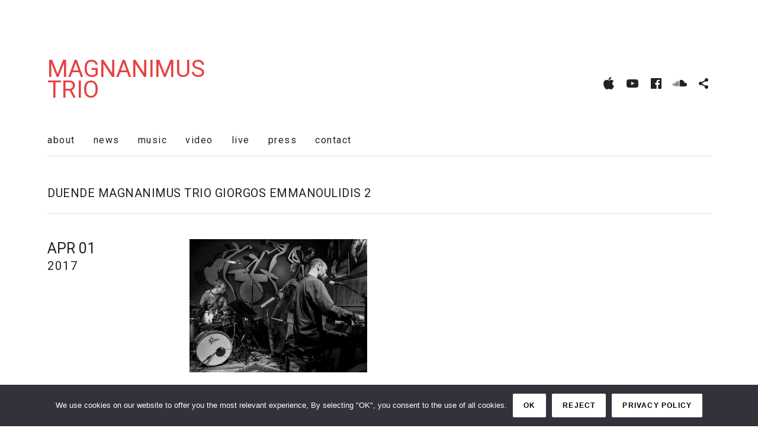

--- FILE ---
content_type: text/html; charset=UTF-8
request_url: https://magnanimustrio.com/photos-from-duende-jazz-bar-thessaloniki/duende-magnanimus-trio-giorgos-emmanoulidis-2/
body_size: 10923
content:
<!DOCTYPE html>
<html class="no-js" lang="en-US">
<head>
	
	<link rel="icon" type="image/x-icon" href="https://magnanimustrio.com/wp-content/themes/magnanimustrio/favicon.ico">
	<meta charset="UTF-8">
	<meta name="viewport" content="width=device-width, initial-scale=1">
	<link rel="profile" href="https://gmpg.org/xfn/11">
	<link rel="pingback" href="https://magnanimustrio.com/xmlrpc.php">
	<script>(function(html){html.className = html.className.replace(/\bno-js\b/,'js')})(document.documentElement);</script>
<meta name='robots' content='index, follow, max-image-preview:large, max-snippet:-1, max-video-preview:-1' />

	<!-- This site is optimized with the Yoast SEO plugin v19.14 - https://yoast.com/wordpress/plugins/seo/ -->
	<title>Duende Magnanimus Trio Giorgos Emmanoulidis 2 - Magnanimus Trio</title>
	<link rel="canonical" href="https://magnanimustrio.com/photos-from-duende-jazz-bar-thessaloniki/duende-magnanimus-trio-giorgos-emmanoulidis-2/" />
	<meta property="og:locale" content="en_US" />
	<meta property="og:type" content="article" />
	<meta property="og:title" content="Duende Magnanimus Trio Giorgos Emmanoulidis 2 - Magnanimus Trio" />
	<meta property="og:url" content="https://magnanimustrio.com/photos-from-duende-jazz-bar-thessaloniki/duende-magnanimus-trio-giorgos-emmanoulidis-2/" />
	<meta property="og:site_name" content="Magnanimus Trio" />
	<meta property="og:image" content="https://magnanimustrio.com/photos-from-duende-jazz-bar-thessaloniki/duende-magnanimus-trio-giorgos-emmanoulidis-2" />
	<meta property="og:image:width" content="960" />
	<meta property="og:image:height" content="720" />
	<meta property="og:image:type" content="image/jpeg" />
	<meta name="twitter:card" content="summary_large_image" />
	<script type="application/ld+json" class="yoast-schema-graph">{"@context":"https://schema.org","@graph":[{"@type":"WebPage","@id":"https://magnanimustrio.com/photos-from-duende-jazz-bar-thessaloniki/duende-magnanimus-trio-giorgos-emmanoulidis-2/","url":"https://magnanimustrio.com/photos-from-duende-jazz-bar-thessaloniki/duende-magnanimus-trio-giorgos-emmanoulidis-2/","name":"Duende Magnanimus Trio Giorgos Emmanoulidis 2 - Magnanimus Trio","isPartOf":{"@id":"https://magnanimustrio.com/#website"},"primaryImageOfPage":{"@id":"https://magnanimustrio.com/photos-from-duende-jazz-bar-thessaloniki/duende-magnanimus-trio-giorgos-emmanoulidis-2/#primaryimage"},"image":{"@id":"https://magnanimustrio.com/photos-from-duende-jazz-bar-thessaloniki/duende-magnanimus-trio-giorgos-emmanoulidis-2/#primaryimage"},"thumbnailUrl":"https://magnanimustrio.com/wp-content/uploads/2017/04/Duende-Magnanimus-Trio-Giorgos-Emmanoulidis-2.jpg","datePublished":"2017-03-31T22:46:47+00:00","dateModified":"2017-03-31T22:46:47+00:00","breadcrumb":{"@id":"https://magnanimustrio.com/photos-from-duende-jazz-bar-thessaloniki/duende-magnanimus-trio-giorgos-emmanoulidis-2/#breadcrumb"},"inLanguage":"en-US","potentialAction":[{"@type":"ReadAction","target":["https://magnanimustrio.com/photos-from-duende-jazz-bar-thessaloniki/duende-magnanimus-trio-giorgos-emmanoulidis-2/"]}]},{"@type":"ImageObject","inLanguage":"en-US","@id":"https://magnanimustrio.com/photos-from-duende-jazz-bar-thessaloniki/duende-magnanimus-trio-giorgos-emmanoulidis-2/#primaryimage","url":"https://magnanimustrio.com/wp-content/uploads/2017/04/Duende-Magnanimus-Trio-Giorgos-Emmanoulidis-2.jpg","contentUrl":"https://magnanimustrio.com/wp-content/uploads/2017/04/Duende-Magnanimus-Trio-Giorgos-Emmanoulidis-2.jpg","width":960,"height":720},{"@type":"BreadcrumbList","@id":"https://magnanimustrio.com/photos-from-duende-jazz-bar-thessaloniki/duende-magnanimus-trio-giorgos-emmanoulidis-2/#breadcrumb","itemListElement":[{"@type":"ListItem","position":1,"name":"Home","item":"https://magnanimustrio.com/"},{"@type":"ListItem","position":2,"name":"Photos from Duende Jazz Bar &#8211; Thessaloniki","item":"https://magnanimustrio.com/photos-from-duende-jazz-bar-thessaloniki/"},{"@type":"ListItem","position":3,"name":"Duende Magnanimus Trio Giorgos Emmanoulidis 2"}]},{"@type":"WebSite","@id":"https://magnanimustrio.com/#website","url":"https://magnanimustrio.com/","name":"Magnanimus Trio","description":"","potentialAction":[{"@type":"SearchAction","target":{"@type":"EntryPoint","urlTemplate":"https://magnanimustrio.com/?s={search_term_string}"},"query-input":"required name=search_term_string"}],"inLanguage":"en-US"}]}</script>
	<!-- / Yoast SEO plugin. -->


<link rel='dns-prefetch' href='//fonts.googleapis.com' />
<link rel="alternate" type="application/rss+xml" title="Magnanimus Trio &raquo; Feed" href="https://magnanimustrio.com/feed/" />
<link rel="alternate" type="application/rss+xml" title="Magnanimus Trio &raquo; Comments Feed" href="https://magnanimustrio.com/comments/feed/" />
<script type="text/javascript">
window._wpemojiSettings = {"baseUrl":"https:\/\/s.w.org\/images\/core\/emoji\/14.0.0\/72x72\/","ext":".png","svgUrl":"https:\/\/s.w.org\/images\/core\/emoji\/14.0.0\/svg\/","svgExt":".svg","source":{"concatemoji":"https:\/\/magnanimustrio.com\/wp-includes\/js\/wp-emoji-release.min.js?ver=6.3.7"}};
/*! This file is auto-generated */
!function(i,n){var o,s,e;function c(e){try{var t={supportTests:e,timestamp:(new Date).valueOf()};sessionStorage.setItem(o,JSON.stringify(t))}catch(e){}}function p(e,t,n){e.clearRect(0,0,e.canvas.width,e.canvas.height),e.fillText(t,0,0);var t=new Uint32Array(e.getImageData(0,0,e.canvas.width,e.canvas.height).data),r=(e.clearRect(0,0,e.canvas.width,e.canvas.height),e.fillText(n,0,0),new Uint32Array(e.getImageData(0,0,e.canvas.width,e.canvas.height).data));return t.every(function(e,t){return e===r[t]})}function u(e,t,n){switch(t){case"flag":return n(e,"\ud83c\udff3\ufe0f\u200d\u26a7\ufe0f","\ud83c\udff3\ufe0f\u200b\u26a7\ufe0f")?!1:!n(e,"\ud83c\uddfa\ud83c\uddf3","\ud83c\uddfa\u200b\ud83c\uddf3")&&!n(e,"\ud83c\udff4\udb40\udc67\udb40\udc62\udb40\udc65\udb40\udc6e\udb40\udc67\udb40\udc7f","\ud83c\udff4\u200b\udb40\udc67\u200b\udb40\udc62\u200b\udb40\udc65\u200b\udb40\udc6e\u200b\udb40\udc67\u200b\udb40\udc7f");case"emoji":return!n(e,"\ud83e\udef1\ud83c\udffb\u200d\ud83e\udef2\ud83c\udfff","\ud83e\udef1\ud83c\udffb\u200b\ud83e\udef2\ud83c\udfff")}return!1}function f(e,t,n){var r="undefined"!=typeof WorkerGlobalScope&&self instanceof WorkerGlobalScope?new OffscreenCanvas(300,150):i.createElement("canvas"),a=r.getContext("2d",{willReadFrequently:!0}),o=(a.textBaseline="top",a.font="600 32px Arial",{});return e.forEach(function(e){o[e]=t(a,e,n)}),o}function t(e){var t=i.createElement("script");t.src=e,t.defer=!0,i.head.appendChild(t)}"undefined"!=typeof Promise&&(o="wpEmojiSettingsSupports",s=["flag","emoji"],n.supports={everything:!0,everythingExceptFlag:!0},e=new Promise(function(e){i.addEventListener("DOMContentLoaded",e,{once:!0})}),new Promise(function(t){var n=function(){try{var e=JSON.parse(sessionStorage.getItem(o));if("object"==typeof e&&"number"==typeof e.timestamp&&(new Date).valueOf()<e.timestamp+604800&&"object"==typeof e.supportTests)return e.supportTests}catch(e){}return null}();if(!n){if("undefined"!=typeof Worker&&"undefined"!=typeof OffscreenCanvas&&"undefined"!=typeof URL&&URL.createObjectURL&&"undefined"!=typeof Blob)try{var e="postMessage("+f.toString()+"("+[JSON.stringify(s),u.toString(),p.toString()].join(",")+"));",r=new Blob([e],{type:"text/javascript"}),a=new Worker(URL.createObjectURL(r),{name:"wpTestEmojiSupports"});return void(a.onmessage=function(e){c(n=e.data),a.terminate(),t(n)})}catch(e){}c(n=f(s,u,p))}t(n)}).then(function(e){for(var t in e)n.supports[t]=e[t],n.supports.everything=n.supports.everything&&n.supports[t],"flag"!==t&&(n.supports.everythingExceptFlag=n.supports.everythingExceptFlag&&n.supports[t]);n.supports.everythingExceptFlag=n.supports.everythingExceptFlag&&!n.supports.flag,n.DOMReady=!1,n.readyCallback=function(){n.DOMReady=!0}}).then(function(){return e}).then(function(){var e;n.supports.everything||(n.readyCallback(),(e=n.source||{}).concatemoji?t(e.concatemoji):e.wpemoji&&e.twemoji&&(t(e.twemoji),t(e.wpemoji)))}))}((window,document),window._wpemojiSettings);
</script>
<style type="text/css">
img.wp-smiley,
img.emoji {
	display: inline !important;
	border: none !important;
	box-shadow: none !important;
	height: 1em !important;
	width: 1em !important;
	margin: 0 0.07em !important;
	vertical-align: -0.1em !important;
	background: none !important;
	padding: 0 !important;
}
</style>
	<link rel='stylesheet' id='wp-block-library-css' href='https://magnanimustrio.com/wp-includes/css/dist/block-library/style.min.css?ver=6.3.7' type='text/css' media='all' />
<style id='classic-theme-styles-inline-css' type='text/css'>
/*! This file is auto-generated */
.wp-block-button__link{color:#fff;background-color:#32373c;border-radius:9999px;box-shadow:none;text-decoration:none;padding:calc(.667em + 2px) calc(1.333em + 2px);font-size:1.125em}.wp-block-file__button{background:#32373c;color:#fff;text-decoration:none}
</style>
<style id='global-styles-inline-css' type='text/css'>
body{--wp--preset--color--black: #000000;--wp--preset--color--cyan-bluish-gray: #abb8c3;--wp--preset--color--white: #ffffff;--wp--preset--color--pale-pink: #f78da7;--wp--preset--color--vivid-red: #cf2e2e;--wp--preset--color--luminous-vivid-orange: #ff6900;--wp--preset--color--luminous-vivid-amber: #fcb900;--wp--preset--color--light-green-cyan: #7bdcb5;--wp--preset--color--vivid-green-cyan: #00d084;--wp--preset--color--pale-cyan-blue: #8ed1fc;--wp--preset--color--vivid-cyan-blue: #0693e3;--wp--preset--color--vivid-purple: #9b51e0;--wp--preset--gradient--vivid-cyan-blue-to-vivid-purple: linear-gradient(135deg,rgba(6,147,227,1) 0%,rgb(155,81,224) 100%);--wp--preset--gradient--light-green-cyan-to-vivid-green-cyan: linear-gradient(135deg,rgb(122,220,180) 0%,rgb(0,208,130) 100%);--wp--preset--gradient--luminous-vivid-amber-to-luminous-vivid-orange: linear-gradient(135deg,rgba(252,185,0,1) 0%,rgba(255,105,0,1) 100%);--wp--preset--gradient--luminous-vivid-orange-to-vivid-red: linear-gradient(135deg,rgba(255,105,0,1) 0%,rgb(207,46,46) 100%);--wp--preset--gradient--very-light-gray-to-cyan-bluish-gray: linear-gradient(135deg,rgb(238,238,238) 0%,rgb(169,184,195) 100%);--wp--preset--gradient--cool-to-warm-spectrum: linear-gradient(135deg,rgb(74,234,220) 0%,rgb(151,120,209) 20%,rgb(207,42,186) 40%,rgb(238,44,130) 60%,rgb(251,105,98) 80%,rgb(254,248,76) 100%);--wp--preset--gradient--blush-light-purple: linear-gradient(135deg,rgb(255,206,236) 0%,rgb(152,150,240) 100%);--wp--preset--gradient--blush-bordeaux: linear-gradient(135deg,rgb(254,205,165) 0%,rgb(254,45,45) 50%,rgb(107,0,62) 100%);--wp--preset--gradient--luminous-dusk: linear-gradient(135deg,rgb(255,203,112) 0%,rgb(199,81,192) 50%,rgb(65,88,208) 100%);--wp--preset--gradient--pale-ocean: linear-gradient(135deg,rgb(255,245,203) 0%,rgb(182,227,212) 50%,rgb(51,167,181) 100%);--wp--preset--gradient--electric-grass: linear-gradient(135deg,rgb(202,248,128) 0%,rgb(113,206,126) 100%);--wp--preset--gradient--midnight: linear-gradient(135deg,rgb(2,3,129) 0%,rgb(40,116,252) 100%);--wp--preset--font-size--small: 13px;--wp--preset--font-size--medium: 20px;--wp--preset--font-size--large: 36px;--wp--preset--font-size--x-large: 42px;--wp--preset--spacing--20: 0.44rem;--wp--preset--spacing--30: 0.67rem;--wp--preset--spacing--40: 1rem;--wp--preset--spacing--50: 1.5rem;--wp--preset--spacing--60: 2.25rem;--wp--preset--spacing--70: 3.38rem;--wp--preset--spacing--80: 5.06rem;--wp--preset--shadow--natural: 6px 6px 9px rgba(0, 0, 0, 0.2);--wp--preset--shadow--deep: 12px 12px 50px rgba(0, 0, 0, 0.4);--wp--preset--shadow--sharp: 6px 6px 0px rgba(0, 0, 0, 0.2);--wp--preset--shadow--outlined: 6px 6px 0px -3px rgba(255, 255, 255, 1), 6px 6px rgba(0, 0, 0, 1);--wp--preset--shadow--crisp: 6px 6px 0px rgba(0, 0, 0, 1);}:where(.is-layout-flex){gap: 0.5em;}:where(.is-layout-grid){gap: 0.5em;}body .is-layout-flow > .alignleft{float: left;margin-inline-start: 0;margin-inline-end: 2em;}body .is-layout-flow > .alignright{float: right;margin-inline-start: 2em;margin-inline-end: 0;}body .is-layout-flow > .aligncenter{margin-left: auto !important;margin-right: auto !important;}body .is-layout-constrained > .alignleft{float: left;margin-inline-start: 0;margin-inline-end: 2em;}body .is-layout-constrained > .alignright{float: right;margin-inline-start: 2em;margin-inline-end: 0;}body .is-layout-constrained > .aligncenter{margin-left: auto !important;margin-right: auto !important;}body .is-layout-constrained > :where(:not(.alignleft):not(.alignright):not(.alignfull)){max-width: var(--wp--style--global--content-size);margin-left: auto !important;margin-right: auto !important;}body .is-layout-constrained > .alignwide{max-width: var(--wp--style--global--wide-size);}body .is-layout-flex{display: flex;}body .is-layout-flex{flex-wrap: wrap;align-items: center;}body .is-layout-flex > *{margin: 0;}body .is-layout-grid{display: grid;}body .is-layout-grid > *{margin: 0;}:where(.wp-block-columns.is-layout-flex){gap: 2em;}:where(.wp-block-columns.is-layout-grid){gap: 2em;}:where(.wp-block-post-template.is-layout-flex){gap: 1.25em;}:where(.wp-block-post-template.is-layout-grid){gap: 1.25em;}.has-black-color{color: var(--wp--preset--color--black) !important;}.has-cyan-bluish-gray-color{color: var(--wp--preset--color--cyan-bluish-gray) !important;}.has-white-color{color: var(--wp--preset--color--white) !important;}.has-pale-pink-color{color: var(--wp--preset--color--pale-pink) !important;}.has-vivid-red-color{color: var(--wp--preset--color--vivid-red) !important;}.has-luminous-vivid-orange-color{color: var(--wp--preset--color--luminous-vivid-orange) !important;}.has-luminous-vivid-amber-color{color: var(--wp--preset--color--luminous-vivid-amber) !important;}.has-light-green-cyan-color{color: var(--wp--preset--color--light-green-cyan) !important;}.has-vivid-green-cyan-color{color: var(--wp--preset--color--vivid-green-cyan) !important;}.has-pale-cyan-blue-color{color: var(--wp--preset--color--pale-cyan-blue) !important;}.has-vivid-cyan-blue-color{color: var(--wp--preset--color--vivid-cyan-blue) !important;}.has-vivid-purple-color{color: var(--wp--preset--color--vivid-purple) !important;}.has-black-background-color{background-color: var(--wp--preset--color--black) !important;}.has-cyan-bluish-gray-background-color{background-color: var(--wp--preset--color--cyan-bluish-gray) !important;}.has-white-background-color{background-color: var(--wp--preset--color--white) !important;}.has-pale-pink-background-color{background-color: var(--wp--preset--color--pale-pink) !important;}.has-vivid-red-background-color{background-color: var(--wp--preset--color--vivid-red) !important;}.has-luminous-vivid-orange-background-color{background-color: var(--wp--preset--color--luminous-vivid-orange) !important;}.has-luminous-vivid-amber-background-color{background-color: var(--wp--preset--color--luminous-vivid-amber) !important;}.has-light-green-cyan-background-color{background-color: var(--wp--preset--color--light-green-cyan) !important;}.has-vivid-green-cyan-background-color{background-color: var(--wp--preset--color--vivid-green-cyan) !important;}.has-pale-cyan-blue-background-color{background-color: var(--wp--preset--color--pale-cyan-blue) !important;}.has-vivid-cyan-blue-background-color{background-color: var(--wp--preset--color--vivid-cyan-blue) !important;}.has-vivid-purple-background-color{background-color: var(--wp--preset--color--vivid-purple) !important;}.has-black-border-color{border-color: var(--wp--preset--color--black) !important;}.has-cyan-bluish-gray-border-color{border-color: var(--wp--preset--color--cyan-bluish-gray) !important;}.has-white-border-color{border-color: var(--wp--preset--color--white) !important;}.has-pale-pink-border-color{border-color: var(--wp--preset--color--pale-pink) !important;}.has-vivid-red-border-color{border-color: var(--wp--preset--color--vivid-red) !important;}.has-luminous-vivid-orange-border-color{border-color: var(--wp--preset--color--luminous-vivid-orange) !important;}.has-luminous-vivid-amber-border-color{border-color: var(--wp--preset--color--luminous-vivid-amber) !important;}.has-light-green-cyan-border-color{border-color: var(--wp--preset--color--light-green-cyan) !important;}.has-vivid-green-cyan-border-color{border-color: var(--wp--preset--color--vivid-green-cyan) !important;}.has-pale-cyan-blue-border-color{border-color: var(--wp--preset--color--pale-cyan-blue) !important;}.has-vivid-cyan-blue-border-color{border-color: var(--wp--preset--color--vivid-cyan-blue) !important;}.has-vivid-purple-border-color{border-color: var(--wp--preset--color--vivid-purple) !important;}.has-vivid-cyan-blue-to-vivid-purple-gradient-background{background: var(--wp--preset--gradient--vivid-cyan-blue-to-vivid-purple) !important;}.has-light-green-cyan-to-vivid-green-cyan-gradient-background{background: var(--wp--preset--gradient--light-green-cyan-to-vivid-green-cyan) !important;}.has-luminous-vivid-amber-to-luminous-vivid-orange-gradient-background{background: var(--wp--preset--gradient--luminous-vivid-amber-to-luminous-vivid-orange) !important;}.has-luminous-vivid-orange-to-vivid-red-gradient-background{background: var(--wp--preset--gradient--luminous-vivid-orange-to-vivid-red) !important;}.has-very-light-gray-to-cyan-bluish-gray-gradient-background{background: var(--wp--preset--gradient--very-light-gray-to-cyan-bluish-gray) !important;}.has-cool-to-warm-spectrum-gradient-background{background: var(--wp--preset--gradient--cool-to-warm-spectrum) !important;}.has-blush-light-purple-gradient-background{background: var(--wp--preset--gradient--blush-light-purple) !important;}.has-blush-bordeaux-gradient-background{background: var(--wp--preset--gradient--blush-bordeaux) !important;}.has-luminous-dusk-gradient-background{background: var(--wp--preset--gradient--luminous-dusk) !important;}.has-pale-ocean-gradient-background{background: var(--wp--preset--gradient--pale-ocean) !important;}.has-electric-grass-gradient-background{background: var(--wp--preset--gradient--electric-grass) !important;}.has-midnight-gradient-background{background: var(--wp--preset--gradient--midnight) !important;}.has-small-font-size{font-size: var(--wp--preset--font-size--small) !important;}.has-medium-font-size{font-size: var(--wp--preset--font-size--medium) !important;}.has-large-font-size{font-size: var(--wp--preset--font-size--large) !important;}.has-x-large-font-size{font-size: var(--wp--preset--font-size--x-large) !important;}
.wp-block-navigation a:where(:not(.wp-element-button)){color: inherit;}
:where(.wp-block-post-template.is-layout-flex){gap: 1.25em;}:where(.wp-block-post-template.is-layout-grid){gap: 1.25em;}
:where(.wp-block-columns.is-layout-flex){gap: 2em;}:where(.wp-block-columns.is-layout-grid){gap: 2em;}
.wp-block-pullquote{font-size: 1.5em;line-height: 1.6;}
</style>
<link rel='stylesheet' id='scroll-top-css-css' href='https://magnanimustrio.com/wp-content/plugins/scroll-top/assets/css/scroll-top.css' type='text/css' media='all' />
<link rel='stylesheet' id='themicons-css' href='https://magnanimustrio.com/wp-content/themes/magnanimustrio/assets/css/themicons.css?ver=2.2.0' type='text/css' media='all' />
<link rel='stylesheet' id='hammer-style-css' href='https://magnanimustrio.com/wp-content/themes/magnanimustrio/style.css?ver=6.3.7' type='text/css' media='all' />
<style id='hammer-style-inline-css' type='text/css'>
.site-title { font-family: Roboto, sans-serif;}.site-navigation { font-family: Roboto, sans-serif;}h1, h2, h3, h4, h5, h6 { font-family: Roboto, sans-serif;}.entry-content { font-family: Roboto, sans-serif;}body { font-family: Roboto, sans-serif;}
</style>
<link rel='stylesheet' id='cookie-notice-front-css' href='https://magnanimustrio.com/wp-content/plugins/cookie-notice/css/front.min.css?ver=6.3.7' type='text/css' media='all' />
<link rel='stylesheet' id='msl-main-css' href='https://magnanimustrio.com/wp-content/plugins/master-slider/public/assets/css/masterslider.main.css?ver=3.8.7' type='text/css' media='all' />
<link rel='stylesheet' id='msl-custom-css' href='https://magnanimustrio.com/wp-content/uploads/master-slider/custom.css?ver=5.9' type='text/css' media='all' />
<link rel='stylesheet' id='cedaro-theme-fonts-google-css' href='https://fonts.googleapis.com/css?family=Roboto%3A700%7CRoboto%3A400%2C700%7CRoboto%3A700%7CRoboto%3A400%2C400italic%2C700%2C700italic%7CRoboto%3A400%2C400italic%2C700%2C700italic&#038;subset=latin&#038;ver=6.3.7' type='text/css' media='all' />
<link rel='stylesheet' id='hammer-audiotheme-css' href='https://magnanimustrio.com/wp-content/themes/magnanimustrio/assets/css/audiotheme.css?ver=6.3.7' type='text/css' media='all' />
<script type='text/javascript' src='https://magnanimustrio.com/wp-includes/js/jquery/jquery.min.js?ver=3.7.0' id='jquery-core-js'></script>
<script type='text/javascript' src='https://magnanimustrio.com/wp-includes/js/jquery/jquery-migrate.min.js?ver=3.4.1' id='jquery-migrate-js'></script>
<script async id="cookie-notice-front-js-before" type="text/javascript">
var cnArgs = {"ajaxUrl":"https:\/\/magnanimustrio.com\/wp-admin\/admin-ajax.php","nonce":"f145859b14","hideEffect":"slide","position":"bottom","onScroll":false,"onScrollOffset":100,"onClick":false,"cookieName":"cookie_notice_accepted","cookieTime":2592000,"cookieTimeRejected":2592000,"globalCookie":false,"redirection":false,"cache":false,"revokeCookies":false,"revokeCookiesOpt":"automatic"};
</script>
<script async type='text/javascript' src='https://magnanimustrio.com/wp-content/plugins/cookie-notice/js/front.min.js?ver=2.4.10' id='cookie-notice-front-js'></script>
<link rel="https://api.w.org/" href="https://magnanimustrio.com/wp-json/" /><link rel="alternate" type="application/json" href="https://magnanimustrio.com/wp-json/wp/v2/media/546" /><link rel="EditURI" type="application/rsd+xml" title="RSD" href="https://magnanimustrio.com/xmlrpc.php?rsd" />
<meta name="generator" content="WordPress 6.3.7" />
<link rel='shortlink' href='https://magnanimustrio.com/?p=546' />
<link rel="alternate" type="application/json+oembed" href="https://magnanimustrio.com/wp-json/oembed/1.0/embed?url=https%3A%2F%2Fmagnanimustrio.com%2Fphotos-from-duende-jazz-bar-thessaloniki%2Fduende-magnanimus-trio-giorgos-emmanoulidis-2%2F" />
<link rel="alternate" type="text/xml+oembed" href="https://magnanimustrio.com/wp-json/oembed/1.0/embed?url=https%3A%2F%2Fmagnanimustrio.com%2Fphotos-from-duende-jazz-bar-thessaloniki%2Fduende-magnanimus-trio-giorgos-emmanoulidis-2%2F&#038;format=xml" />
<style>
		.notifyjs-bootstrap-base {
			background-color: #F2DEDE !important;
			border-color: #F2DEDE!important;
			color: #B94A48!important;
		}
		</style><script>var ms_grabbing_curosr = 'https://magnanimustrio.com/wp-content/plugins/master-slider/public/assets/css/common/grabbing.cur', ms_grab_curosr = 'https://magnanimustrio.com/wp-content/plugins/master-slider/public/assets/css/common/grab.cur';</script>
<meta name="generator" content="MasterSlider 3.8.7 - Responsive Touch Image Slider | avt.li/msf" />
<!-- Scroll Top -->
<style id="scrolltop-custom-style">
		#scrollUp {border-radius:0;-webkit-border-radius:0;-moz-border-radius:0;font-size:25px;opacity:0.7;filter:alpha(opacity=70);bottom:20px;right:20px;color:#ffffff;background:#000000;}
		#scrollUp:hover{opacity:1;filter:alpha(opacity=100);}
		#scrollUp {
padding: 0px 10px;
margin-right:20px;
}
		</style>
<!-- End Scroll Top - https://wordpress.org/plugins/scroll-top/ -->
<style type="text/css" id="custom-background-css">
body.custom-background { background-color: #ffffff; background-image: url("https://magnanimustrio.com/wp-content/uploads/2017/03/wave_high_02.jpg"); background-position: center center; background-size: cover; background-repeat: no-repeat; background-attachment: fixed; }
</style>
	<style id='hammer-custom-css' type='text/css'>
a,
a:hover,
a:focus,
.block-grid-item-title a:hover,
.block-grid-item-title a:focus,
.breadcrumbs a:hover,
.breadcrumbs a:focus,
.gig-card:hover,
.gig-card:focus,
.page-links a:hover,
.page-links a:focus,
.page-links > span,
.record-tracklist a:hover,
.record-tracklist a:focus,
.site-title a:hover,
.site-title a:focus {color: #e74141;
}@media (min-width: 768px) {.site-navigation .menu > li > a:hover,.site-navigation .menu > li > a:focus,.social-navigation a:hover,.social-navigation a:focus {color: #e74141;}
}
</style>
		<style type="text/css" id="wp-custom-css">
			#cookie-notice .cn-button{
background:#fff;
color:#000;
font-weight:bold !important;
}

#scrollUp{
font-size:17px;
font-weight:bold;
}

[class^="icon-"]:before, [class*=" icon-"]:before{
margin-left:2px !important;
}

.cn-close-icon{
display:none;
}		</style>
		

<script>
  (function(i,s,o,g,r,a,m){i['GoogleAnalyticsObject']=r;i[r]=i[r]||function(){
  (i[r].q=i[r].q||[]).push(arguments)},i[r].l=1*new Date();a=s.createElement(o),
  m=s.getElementsByTagName(o)[0];a.async=1;a.src=g;m.parentNode.insertBefore(a,m)
  })(window,document,'script','https://www.google-analytics.com/analytics.js','ga');

  ga('create', 'UA-96601341-1', 'auto');
  ga('send', 'pageview');

</script>

</head>

<body data-rsssl=1 class="attachment attachment-template-default single single-attachment postid-546 attachmentid-546 attachment-jpeg custom-background _masterslider _ms_version_3.8.7 layout-entry-sidebar has-header-text has-social-navigation has-player cookies-not-set" itemscope="itemscope" itemtype="https://schema.org/WebPage">

	
	<div id="page" class="hfeed site">
		<a class="skip-link screen-reader-text" href="#content">Skip to content</a>

				
<header id="masthead" class="site-header" role="banner" itemscope itemtype="https://schema.org/WPHeader">

	
	<div class="site-header-toggle-buttons">
		<button class="site-navigation-toggle toggle-button"><span>Menu</span></button>
		<button class="hammer-player-toggle toggle-button"><span class="screen-reader-text">Player</span></button>
	</div>

	<div class="site-identity">
				<h1 class="site-title"><a href="https://magnanimustrio.com/" rel="home">Magnanimus Trio</a></h1>			</div>

	<div class="site-navigation-panel">

		
		
			<nav class="social-navigation" role="navigation">
				<ul id="menu-social" class="menu"><li id="menu-item-38" class="menu-item menu-item-type-custom menu-item-object-custom first-item menu-item-38 menu-item-itunes"><a href="https://itunes.apple.com/gr/artist/magnanimus-trio/id581878152"><span class="screen-reader-text">itunes</span></a></li>
<li id="menu-item-39" class="menu-item menu-item-type-custom menu-item-object-custom menu-item-39 menu-item-youtube"><a href="https://www.youtube.com/user/magnanimustrio"><span class="screen-reader-text">youtube</span></a></li>
<li id="menu-item-37" class="menu-item menu-item-type-custom menu-item-object-custom menu-item-37 menu-item-facebook"><a href="https://www.facebook.com/magnanimustrio/"><span class="screen-reader-text">facebook</span></a></li>
<li id="menu-item-66" class="menu-item menu-item-type-custom menu-item-object-custom menu-item-66 menu-item-soundcloud"><a href="https://soundcloud.com/christosbarbas/sets/no-time-magnanimus-trio-2016"><span class="screen-reader-text">soundcloud</span></a></li>
<li id="menu-item-540" class="menu-item menu-item-type-custom menu-item-object-custom last-item menu-item-540 menu-item-newsletter"><a href="http://eepurl.com/qZmx1"><span class="screen-reader-text">newsletter</span></a></li>
</ul>			</nav>

		
		
			<nav id="site-navigation" class="site-navigation" role="navigation" itemscope itemtype="https://schema.org/SiteNavigationElement">
				<ul id="menu-main-menu" class="menu"><li id="menu-item-36" class="menu-item menu-item-type-post_type menu-item-object-page first-item menu-item-36 menu-item-about"><a href="https://magnanimustrio.com/about/">about</a></li>
<li id="menu-item-65" class="menu-item menu-item-type-post_type menu-item-object-page current_page_parent menu-item-65 menu-item-news"><a href="https://magnanimustrio.com/blog/">news</a></li>
<li id="menu-item-34" class="menu-item menu-item-type-post_type menu-item-object-page menu-item-34 menu-item-music"><a href="https://magnanimustrio.com/discography/">music</a></li>
<li id="menu-item-33" class="menu-item menu-item-type-post_type menu-item-object-page menu-item-33 menu-item-video"><a href="https://magnanimustrio.com/videos/">video</a></li>
<li id="menu-item-31" class="menu-item menu-item-type-post_type menu-item-object-page menu-item-31 menu-item-live"><a href="https://magnanimustrio.com/calendar/">live</a></li>
<li id="menu-item-235" class="menu-item menu-item-type-post_type menu-item-object-page menu-item-has-children menu-item-235 menu-item-press"><a href="https://magnanimustrio.com/press/">press</a>
<ul class="sub-menu">
	<li id="menu-item-32" class="menu-item menu-item-type-post_type menu-item-object-page first-child-item last-child-item menu-item-32 menu-item-photos"><a href="https://magnanimustrio.com/photos/">photos</a></li>
</ul>
</li>
<li id="menu-item-30" class="menu-item menu-item-type-post_type menu-item-object-page last-item menu-item-30 menu-item-contact"><a href="https://magnanimustrio.com/contact/">contact</a></li>
</ul>			</nav>

		
		
	</div>

	
</header>
		
		<div id="content" class="site-content">
			
<main id="primary" class="content-area" role="main">

	
	
		
<article id="post-546" class="post-546 attachment type-attachment status-inherit entry">

	<header class="entry-header">
		
		<h1 class="entry-title" itemprop="headline">Duende Magnanimus Trio Giorgos Emmanoulidis 2</h1>
		<div class="entry-meta">
			<!--	<span class="entry-author byline">
		<span class="sep">by</span> <span class="author vcard" itemprop="author" itemscope itemtype="https://schema.org/Person"><a class="url fn n" href="https://magnanimustrio.com/author/magnm-m3/" rel="author" itemprop="url"><span itemprop="name">magnm-m3</span></a></span>	</span>
	 -->
		</div>

		
			</header>

	<div class="entry-sidebar-wrapper">
			<span class="entry-date">
		<span class="sep">on</span> <a href="https://magnanimustrio.com/photos-from-duende-jazz-bar-thessaloniki/duende-magnanimus-trio-giorgos-emmanoulidis-2/" rel="bookmark"><time class="entry-time published" datetime="2017-04-01T01:46:47+03:00" itemprop="datePublished"><span class="day">Apr</span> <span class="month">01</span><span class="year-sep">,</span> <span class="year">2017</span></time><time class="entry-time updated" datetime="2017-04-01T01:46:47+03:00"><span class="day">Apr</span> <span class="month">01</span><span class="year-sep">,</span> <span class="year">2017</span></time></a>	</span>
		</div>

	<div class="entry-content-wrapper">
		<div class="entry-content" itemprop="articleBody">
						<p class="attachment"><a href='https://magnanimustrio.com/wp-content/uploads/2017/04/Duende-Magnanimus-Trio-Giorgos-Emmanoulidis-2.jpg'><img fetchpriority="high" width="300" height="225" src="https://magnanimustrio.com/wp-content/uploads/2017/04/Duende-Magnanimus-Trio-Giorgos-Emmanoulidis-2-300x225.jpg" class="attachment-medium size-medium" alt="" decoding="async" srcset="https://magnanimustrio.com/wp-content/uploads/2017/04/Duende-Magnanimus-Trio-Giorgos-Emmanoulidis-2-300x225.jpg 300w, https://magnanimustrio.com/wp-content/uploads/2017/04/Duende-Magnanimus-Trio-Giorgos-Emmanoulidis-2-768x576.jpg 768w, https://magnanimustrio.com/wp-content/uploads/2017/04/Duende-Magnanimus-Trio-Giorgos-Emmanoulidis-2.jpg 960w" sizes="(max-width: 300px) 100vw, 300px" itemprop="image" /></a></p>
								</div>

		<footer class="entry-footer">
											</footer>
	</div>

	
</article>

		
	
	
</main>


			
		</div><!-- #content -->

		
		
<footer id="footer" class="site-footer" role="contentinfo" itemscope itemtype="https://schema.org/WPFooter">

	
	
<div id="footer-widgets" class="footer-widgets widget-area" role="complementary">

	
	<div class="block-grid block-grid--gutters block-grid-3">

		
		<div id="recent-posts-4" class="widget block-grid-item widget_recent_entries widget-1">
		<h2 class="widget-title">Latest News</h2>
		<ul>
											<li>
					<a href="https://magnanimustrio.com/magnanimus-trio-feat-moysa-orchestra/">Magnanimus Trio feat MOYSA Orchestra</a>
											<span class="post-date">July 1, 2025</span>
									</li>
											<li>
					<a href="https://magnanimustrio.com/thessaloniki-concert/">Thessaloniki Concert</a>
											<span class="post-date">October 25, 2023</span>
									</li>
											<li>
					<a href="https://magnanimustrio.com/a-cue-new-album-out-15th-november/">&#8216;A Cue&#8217; New Album &#8211; Out 15th November!</a>
											<span class="post-date">November 3, 2021</span>
									</li>
					</ul>

		</div><div id="audiotheme-upcoming-gigs-2" class="widget block-grid-item widget_audiotheme_upcoming_gigs widget-2 widget-items-3">
<h2 class="widget-title">UPCOMING EVENTS</h2>
</div><div id="audiotheme-record-2" class="widget block-grid-item widget_audiotheme_record widget-3 widget-last">
<h2 class="widget-title">NEW ALBUM</h2>
<p class="featured-image">
	<a href="https://magnanimustrio.com/discography/no-time/"><img width="340" height="340" src="https://magnanimustrio.com/wp-content/uploads/2017/03/m3-notime.png" class="attachment-340x340 size-340x340 wp-post-image" alt="" decoding="async" loading="lazy" srcset="https://magnanimustrio.com/wp-content/uploads/2017/03/m3-notime.png 500w, https://magnanimustrio.com/wp-content/uploads/2017/03/m3-notime-150x150.png 150w, https://magnanimustrio.com/wp-content/uploads/2017/03/m3-notime-300x300.png 300w" sizes="(max-width: 340px) 100vw, 340px" itemprop="image" /></a>
</p>


</div>
	</div>

	
</div>


	<div class="credits">
		magnanimustrio.com © 2025 | website: <a href="https://y-vergo.com" target="_blank">yiota vergo</a>
	</div>

	
</footer>

		
	</div><!-- #page -->

	
<div class="hammer-player" itemscope itemtype="http://schema.org/MusicPlaylist">
	<meta itemprop="numTracks" content="2" />

	<audio src="https://magnanimustrio.com/wp-content/uploads/2017/03/06_Depart.mp3" controls preload="none" style="width: 100%; height: auto"></audio>

	<div class="playlist cue-tracklist">

		<ol class="tracklist cue-tracks">

			
				<li class="cue-track" itemprop="track" itemscope itemtype="https://schema.org/MusicRecording">
					
					<span class="cue-track-details">
						<span class="cue-track-title" itemprop="name">Depart</span>
						<span class="cue-track-artist" itemprop="byArtist">Magnanimus Trio</span>
					</span>

									</li>

			
				<li class="cue-track" itemprop="track" itemscope itemtype="https://schema.org/MusicRecording">
					
					<span class="cue-track-details">
						<span class="cue-track-title" itemprop="name">A Sunday Morning</span>
						<span class="cue-track-artist" itemprop="byArtist">Magnanimus Trio</span>
					</span>

									</li>

			
		</ol>

	</div>

	<script type="application/json" id="hammer-player-settings">{"cueSignature":"732cd140d9e50994439200b4f85efe13","tracks":[{"artist":"Magnanimus Trio","artworkId":510,"artworkUrl":"https:\/\/magnanimustrio.com\/wp-content\/uploads\/2017\/03\/maxresdefault-6-535x535.jpg","audioId":316,"audioUrl":"https:\/\/magnanimustrio.com\/wp-content\/uploads\/2017\/03\/06_Depart.mp3","format":"mp3","length":"5:00","title":"Depart","order":0,"mp3":"https:\/\/magnanimustrio.com\/wp-content\/uploads\/2017\/03\/06_Depart.mp3","meta":{"artist":"Magnanimus Trio","length_formatted":"5:00"},"src":"https:\/\/magnanimustrio.com\/wp-content\/uploads\/2017\/03\/06_Depart.mp3","thumb":{"src":"https:\/\/magnanimustrio.com\/wp-content\/uploads\/2017\/03\/maxresdefault-6-535x535.jpg"}},{"artist":"Magnanimus Trio","artworkId":236,"artworkUrl":"https:\/\/magnanimustrio.com\/wp-content\/uploads\/2017\/03\/still-time-cd-cover-300x300.jpg","audioId":313,"audioUrl":"https:\/\/magnanimustrio.com\/wp-content\/uploads\/2017\/03\/04-A-Sunday-Morning-1.mp3","format":"mp3","length":"6:32","title":"A Sunday Morning","order":1,"mp3":"https:\/\/magnanimustrio.com\/wp-content\/uploads\/2017\/03\/04-A-Sunday-Morning-1.mp3","meta":{"artist":"Magnanimus Trio","length_formatted":"6:32"},"src":"https:\/\/magnanimustrio.com\/wp-content\/uploads\/2017\/03\/04-A-Sunday-Morning-1.mp3","thumb":{"src":"https:\/\/magnanimustrio.com\/wp-content\/uploads\/2017\/03\/still-time-cd-cover-300x300.jpg"}}]}</script>
</div>

	<script type='text/javascript' src='https://magnanimustrio.com/wp-content/plugins/scroll-top/assets/js/jquery.scrollUp.min.js' id='scroll-top-js-js'></script>
<script type='text/javascript' id='hammer-script-js-extra'>
/* <![CDATA[ */
var _hammerSettings = {"ajaxUrl":"https:\/\/magnanimustrio.com\/wp-admin\/admin-ajax.php","mejs":{"pluginPath":"\/wp-includes\/js\/mediaelement\/"},"l10n":{"expand":"<span class=\"screen-reader-text\">Expand<\/span>","collapse":"<span class=\"screen-reader-text\">Collapse<\/span>","nextTrack":"Next Track","previousTrack":"Previous Track","togglePlaylist":"Toggle Playlist"}};
/* ]]> */
</script>
<script type='text/javascript' src='https://magnanimustrio.com/wp-content/themes/magnanimustrio/assets/js/main.js?ver=20160324' id='hammer-script-js'></script>
<script type='text/javascript' src='https://magnanimustrio.com/wp-content/plugins/audiotheme/includes/js/vendor/jquery.fitvids.min.js?ver=1.1.0' id='jquery-fitvids-js'></script>
<script type='text/javascript' id='disabled-source-and-content-protection-js-js-extra'>
/* <![CDATA[ */
var jh_disabled_options_data = {"disabled_click":"1","disabled_ct_u":"1","disabled_f12":"1","disabled_ctst_i":"1","disabled_ctst_j":"1","disabled_ctst_c":"","disabled_ct_s":"1","disabled_dragging_img":"1","disabled_notifi_status":"","disabled_notifi_text":"You cannot copy content of this Page","disabled_notifi_position":"right center","disabled_ct_p":"1"};
/* ]]> */
</script>
<script type='text/javascript' src='https://magnanimustrio.com/wp-content/plugins/disabled-source-disabled-right-click-and-content-protection/includes/assets/js/protection.js?ver=1.0.0' id='disabled-source-and-content-protection-js-js'></script>
<script id="mediaelement-core-js-before" type="text/javascript">
var mejsL10n = {"language":"en","strings":{"mejs.download-file":"Download File","mejs.install-flash":"You are using a browser that does not have Flash player enabled or installed. Please turn on your Flash player plugin or download the latest version from https:\/\/get.adobe.com\/flashplayer\/","mejs.fullscreen":"Fullscreen","mejs.play":"Play","mejs.pause":"Pause","mejs.time-slider":"Time Slider","mejs.time-help-text":"Use Left\/Right Arrow keys to advance one second, Up\/Down arrows to advance ten seconds.","mejs.live-broadcast":"Live Broadcast","mejs.volume-help-text":"Use Up\/Down Arrow keys to increase or decrease volume.","mejs.unmute":"Unmute","mejs.mute":"Mute","mejs.volume-slider":"Volume Slider","mejs.video-player":"Video Player","mejs.audio-player":"Audio Player","mejs.captions-subtitles":"Captions\/Subtitles","mejs.captions-chapters":"Chapters","mejs.none":"None","mejs.afrikaans":"Afrikaans","mejs.albanian":"Albanian","mejs.arabic":"Arabic","mejs.belarusian":"Belarusian","mejs.bulgarian":"Bulgarian","mejs.catalan":"Catalan","mejs.chinese":"Chinese","mejs.chinese-simplified":"Chinese (Simplified)","mejs.chinese-traditional":"Chinese (Traditional)","mejs.croatian":"Croatian","mejs.czech":"Czech","mejs.danish":"Danish","mejs.dutch":"Dutch","mejs.english":"English","mejs.estonian":"Estonian","mejs.filipino":"Filipino","mejs.finnish":"Finnish","mejs.french":"French","mejs.galician":"Galician","mejs.german":"German","mejs.greek":"Greek","mejs.haitian-creole":"Haitian Creole","mejs.hebrew":"Hebrew","mejs.hindi":"Hindi","mejs.hungarian":"Hungarian","mejs.icelandic":"Icelandic","mejs.indonesian":"Indonesian","mejs.irish":"Irish","mejs.italian":"Italian","mejs.japanese":"Japanese","mejs.korean":"Korean","mejs.latvian":"Latvian","mejs.lithuanian":"Lithuanian","mejs.macedonian":"Macedonian","mejs.malay":"Malay","mejs.maltese":"Maltese","mejs.norwegian":"Norwegian","mejs.persian":"Persian","mejs.polish":"Polish","mejs.portuguese":"Portuguese","mejs.romanian":"Romanian","mejs.russian":"Russian","mejs.serbian":"Serbian","mejs.slovak":"Slovak","mejs.slovenian":"Slovenian","mejs.spanish":"Spanish","mejs.swahili":"Swahili","mejs.swedish":"Swedish","mejs.tagalog":"Tagalog","mejs.thai":"Thai","mejs.turkish":"Turkish","mejs.ukrainian":"Ukrainian","mejs.vietnamese":"Vietnamese","mejs.welsh":"Welsh","mejs.yiddish":"Yiddish"}};
</script>
<script type='text/javascript' src='https://magnanimustrio.com/wp-includes/js/mediaelement/mediaelement-and-player.min.js?ver=4.2.17' id='mediaelement-core-js'></script>
<script type='text/javascript' src='https://magnanimustrio.com/wp-includes/js/mediaelement/mediaelement-migrate.min.js?ver=6.3.7' id='mediaelement-migrate-js'></script>
<script type='text/javascript' id='mediaelement-js-extra'>
/* <![CDATA[ */
var _wpmejsSettings = {"pluginPath":"\/wp-includes\/js\/mediaelement\/","classPrefix":"mejs-","stretching":"responsive","audioShortcodeLibrary":"mediaelement","videoShortcodeLibrary":"mediaelement"};
/* ]]> */
</script>
<script type='text/javascript' src='https://magnanimustrio.com/wp-content/plugins/cue/assets/js/vendor/jquery.cue.min.js?ver=1.2.5' id='jquery-cue-js'></script>
	<script>
	(function() {
		var settings = window._wpmejsSettings || {};
		settings.features = settings.features || mejs.MepDefaults.features;
		settings.features.push( 'hammerclass' );

		MediaElementPlayer.prototype.buildhammerclass = function( player ) {
			player.container.addClass( 'hammer-mejs-container' );
		};
	})();
	</script>
	
		<script id="scrolltop-custom-js">
		jQuery(document).ready(function($){
			$.scrollUp({
				scrollSpeed: 300,
				animation: 'fade',
				scrollText: '<span class="scroll-top"><i class="icon-up-open"></i></span>',
				scrollDistance: 800,
				scrollTarget: ''
			});
		});
		</script>

		<!-- Cookie Notice plugin v2.4.10 by Hu-manity.co https://hu-manity.co/ -->
		<div id="cookie-notice" role="dialog" class="cookie-notice-hidden cookie-revoke-hidden cn-position-bottom" aria-label="Cookie Notice" style="background-color: rgba(50,50,58,1);"><div class="cookie-notice-container" style="color: #fff"><span id="cn-notice-text" class="cn-text-container">We use cookies on our website to offer you the most relevant experience, By selecting "OK", you consent to the use of all cookies.</span><span id="cn-notice-buttons" class="cn-buttons-container"><a href="#" id="cn-accept-cookie" data-cookie-set="accept" class="cn-set-cookie cn-button cn-button-custom button" aria-label="OK">OK</a><a href="#" id="cn-refuse-cookie" data-cookie-set="refuse" class="cn-set-cookie cn-button cn-button-custom button" aria-label="REJECT">REJECT</a><a href="https://magnanimustrio.com/privacy-policy/" target="_blank" id="cn-more-info" class="cn-more-info cn-button cn-button-custom button" aria-label="PRIVACY POLICY">PRIVACY POLICY</a></span><span id="cn-close-notice" data-cookie-set="accept" class="cn-close-icon" title="REJECT"></span></div>
			
		</div>
		<!-- / Cookie Notice plugin -->
</body>
</html><!-- WP Fastest Cache file was created in 0.603 seconds, on January 13, 2026 @ 6:31 pm -->

--- FILE ---
content_type: text/css
request_url: https://magnanimustrio.com/wp-content/themes/magnanimustrio/assets/css/audiotheme.css?ver=6.3.7
body_size: 2075
content:
/**
 * AudioTheme (plugin)
 * @link https://audiotheme.com/
 * -----------------------------------------------------------------------------
 */


/**
 * Content
 * -----------------------------------------------------------------------------
 */

.audiotheme-archive .page-header .page-content {
	margin-top: 0.57142857em;
}

.archive-record .block-grid,
.archive-video .block-grid {
	margin-bottom: 1.25em;
	margin-top: 3.125em;
}


/* Gig
------------------------------------------------------------------------------*/

.single-gig .entry-header .entry-subtitle {
	margin-bottom: 0;
}

.single-gig .entry-header .country-name,
.single-gig .entry-header .sep-country-name {
	display: none;
}

.single-gig .entry-header .gig-venue-name-sep {
	display: inline-block;
	margin: 0 0.25em;
}

.single-gig .gig-description {
	font-size: 14px;
	font-size: 1.4rem;
	margin-bottom: 0.92857143em;
	margin-top: 0.57142857em;
    letter-spacing:0.5px;
}

.single-gig .gig-description > :last-child {
	margin-bottom: 0;
}

.gig-description {
	font-family: "Merriweather", serif;
}

.gig-meta {
	font-size: 14px;
	font-size: 1.4rem;
	line-height: 1.5;
}

.gig-meta dt {
	color: #222;
	font-size: 12px;
	font-size: 1.2rem;
	letter-spacing: 0.1em;
	text-transform: uppercase;
}

.gig-meta dd {
	margin-bottom: 0.92857143em;
}

/* Venue Meta */
.venue-meta {
	font-size: 14px;
	font-size: 1.4rem;
}

.venue-map {
	margin-bottom: 0.71428571em;
}

.venue-map iframe {
	background-color: #dedede;
	margin-bottom: 0;
}

.venue-map-link {
	display: none;
}


/* Gigs
------------------------------------------------------------------------------*/

.gig-list {
	border-bottom: 1px solid #dedede;
	font-family: "Poppins", sans-serif;
	margin-bottom: 5em;
}

.gig-list .gig-card {
	margin-bottom: 0;
}

.gig-list .gig-card:before,
.gig-list .gig-card:after {
	display: none;
}

.gig-list-header {
	color: #222;
	display: none;
	font-family: "Poppins", sans-serif;
	font-size: 12px;
	font-size: 1.2rem;
	font-weight: 400;
	letter-spacing: 0.1em;
	margin: 0;
	padding-bottom: 0.66666667em;
	text-transform: uppercase;
}

.gig-list-header-location-sep,
.gig-list-header-venue-sep {
	display: none;
}

.gig-card {
	border-top: 1px solid #dedede;
	color: #222;
	display: -webkit-box;
	display: -webkit-flex;
	display: -moz-box;
	display: -ms-flexbox;
	display: flex;
	min-height: 4.375em;
	overflow: hidden;
	padding: 0.75em 0;
	position: relative;

	-webkit-flex-flow: row wrap;
	-ms-flex-flow: row wrap;
	flex-flow: row wrap;
}

.gig-card:hover,
.gig-card:focus {
	color: #e4002b;
}

.gig-card dt,
.gig-card dd {
	color: inherit;
	font-weight: 400;
	margin-bottom: 0;
}

.gig-card .gig-date,
.gig-card .gig-title,
.gig-card .gig-venue,
.gig-card .gig-description {
	font-size: 14px;
	font-size: 1.4rem;
}

.gig-card .gig-date {
	font-weight: 700;
	letter-spacing: 0.1em;
	text-transform: uppercase;
}

.gig-card .gig-date .year-sep {
	display: none;
}

.gig-card .gig-date .year {
	font-weight: 400;
}

.gig-card .gig-title,
.gig-card dt.gig-venue {
	width: 100%;
}

.gig-card .gig-tickets {
	font-size: 12px;
	font-size: 1.2rem;
	letter-spacing: 0.1em;
	line-height: 2.4;
	text-transform: uppercase;
}

.gig-card .gig-tickets a {
	color: inherit;
	position: relative;
	z-index: 1;
}

.gig-card .gig-description {
	color: #555;
	margin-top: 0.35714286em;
}

.gig-card .gig-description > :last-child {
	margin-bottom: 0;
}

.gig-card .gig-permalink a {
	background: none;
	position: absolute;
	top: 0;
	right: 0;
	bottom: 0;
	left: 0;
	z-index: 0;
}

.gig-card .gig-description,
.gig-card .sep-country-name,
.gig-card .country-name,
.gig-card dt.gig-date,
.gig-card dt.gig-tickets {
	display: none;
}

.no-gig-venue {
	font-style: italic;
}

@media (min-width: 480px) {
	.gig-list .gig-card {
		min-height: 100%;
	}

	.gig-list .gig-card .gig-date {
		padding-right: 20px;
		text-align: left;
		width: 33%;

		-webkit-box-flex: 0;
		-moz-box-flex: 0;
		-webkit-flex: 0 1 auto;
		-ms-flex: 0 1 auto;
		flex: 0 1 auto;
	}

	.gig-list .gig-card .gig-title {
		-webkit-box-flex: 1;
		-moz-box-flex: 1;
		-webkit-flex: 1 0 67%;
		-ms-flex: 1 0 67%;
		flex: 1 0 67%;
	}

	.gig-list .gig-card .gig-venue,
	.gig-list .gig-card .gig-description,
	.gig-list .gig-card .gig-tickets {
		padding-left: 33%;
		width: 100%;

		-webkit-box-flex: 1;
		-moz-box-flex: 1;
		-webkit-flex: 1 0 auto;
		-ms-flex: 1 0 auto;
		flex: 1 0 auto;
	}
}

@media (min-width: 768px) {
	.gig-list-header {
		display: -webkit-box;
		display: -webkit-flex;
		display: -moz-box;
		display: -ms-flexbox;
		display: flex;

		-webkit-flex-flow: row wrap;
		-ms-flex-flow: row wrap;
		flex-flow: row wrap;
	}

	.gig-list-header-date {
		max-width: 20%;

		-webkit-box-flex: 0;
		-moz-box-flex: 0;
		-webkit-flex: 0 1 20%;
		-ms-flex: 0 1 20%;
		flex: 0 1 20%;
	}

	.gig-list-header-location {
		max-width: 25%;

		-webkit-box-flex: 1;
		-moz-box-flex: 1;
		-webkit-flex: 1 0 25%;
		-ms-flex: 1 0 25%;
		flex: 1 0 25%;
	}

	.gig-list-header-venue {
		max-width: 45%;

		-webkit-box-flex: 1;
		-moz-box-flex: 1;
		-webkit-flex: 1 0 45%;
		-ms-flex: 1 0 45%;
		flex: 1 0 45%;
	}

	.gig-list .gig-card {
		padding-bottom: 1.375em;
		padding-top: 1.375em;
	}

	.gig-list .gig-card .gig-date {
		max-width: 20%;

		-webkit-box-flex: 0;
		-moz-box-flex: 0;
		-webkit-box-ordinal-group: 2;
		-moz-box-ordinal-group: 2;
		-webkit-flex: 0 1 20%;
		-ms-flex: 0 1 20%;
		flex: 0 1 20%;
		-ms-flex-order: 1;
		-webkit-order: 1;
		order: 1;
	}

	.gig-list .gig-card .gig-venue {
		max-width: 25%;
		padding-left: 0;

		-webkit-box-flex: 1;
		-moz-box-flex: 1;
		-webkit-box-ordinal-group: 3;
		-moz-box-ordinal-group: 3;
		-webkit-flex: 1 0 25%;
		-ms-flex: 1 0 25%;
		flex: 1 0 25%;
		-ms-flex-order: 2;
		-webkit-order: 2;
		order: 2;
	}

	.gig-list .gig-card .gig-title {
		max-width: 45%;

		-webkit-box-flex: 1;
		-moz-box-flex: 1;
		-webkit-box-ordinal-group: 4;
		-moz-box-ordinal-group: 4;
		-webkit-flex: 1 0 45%;
		-ms-flex: 1 0 45%;
		flex: 1 0 45%;
		-ms-flex-order: 3;
		-webkit-order: 3;
		order: 3;
	}

	.gig-list .gig-card .gig-tickets {
		max-width: 10%;
		padding-left: 0;
		text-align: right;

		-webkit-box-flex: 0;
		-moz-box-flex: 0;
		-webkit-box-ordinal-group: 5;
		-moz-box-ordinal-group: 5;
		-webkit-flex: 0 1 10%;
		-ms-flex: 0 1 10%;
		flex: 0 1 10%;
		-ms-flex-order: 4;
		-webkit-order: 4;
		order: 4;
	}

	.gig-list .gig-card .gig-description {
		padding-left: 20%;
		width: 100%;

		-webkit-box-flex: 2;
		-moz-box-flex: 2;
		-webkit-box-ordinal-group: 6;
		-moz-box-ordinal-group: 6;
		-webkit-flex: 2 0 auto;
		-ms-flex: 2 0 auto;
		flex: 2 0 auto;
		-ms-flex-order: 5;
		-webkit-order: 5;
		order: 5;
	}

	.gig-list .gig-card .no-gig-venue {
		max-width: 70%;

		-webkit-box-flex: 1;
		-moz-box-flex: 1;
		-webkit-flex: 1 0 70%;
		-ms-flex: 1 0 70%;
		flex: 1 0 70%;
	}
}


/* Record
------------------------------------------------------------------------------*/

.record-artwork {
	margin-bottom: 1.625em;
}

.record-artwork a {
	display: block;
}

.record-meta {
	font-family: "Poppins", sans-serif;
	font-size: 14px;
	font-size: 1.4rem;
	line-height: 1;
	margin-bottom: 2.05714286em;
}

.record-meta:before,
.record-meta:after {
	content: " ";
	display: table;
}

.record-meta:after {
	clear: both;
}

.record-meta dl {
	margin: 0;
}

.record-meta dt,
.record-meta dd {
	display: inline-block;
	float: left;
	margin: 0;
}

.record-meta dt {
	color: #222;
	font-size: 12px;
	font-size: 1.2rem;
	letter-spacing: 0.1em;
	margin-right: 0.41666667em;
	position: relative;
	top: 0.16666667em;
	text-transform: uppercase;
}

.record-meta dd {
	margin-right: 0.71428571em;
}

.record-links {
	margin-bottom: 1.8em;
}

.record-links ul {
	list-style: none;
	margin: 0;
	padding: 0;
}

.record-links li {
	display: inline;
	margin: 0;
}


/* Records
------------------------------------------------------------------------------*/

.archive-record .record-meta {
	color: #999;
	font-size: 14px;
	font-size: 1.4rem;
	text-transform: uppercase;
}

.archive-record .record-meta dt,
.archive-record .record-meta dd {
	display: inline;
	float: none;
	margin: 0;
}

.archive-record .record-meta dt {
	display: none;
}

.archive-record .record-meta dd:after {
	content: "\00B7";
	display: inline-block;
	margin-left: 0.5em;
}

.archive-record .record-meta dd:last-child:after {
	display: none;
}


/* Tracklist
------------------------------------------------------------------------------*/

.tracklist-area audio,
.tracklist-area .mejs-container {
	display: none;
}

.record-tracklist {
	border-top: 1px solid #dedede;
	color: #999;
	counter-reset: li;
	font-family: "Poppins", sans-serif;
	font-size: 14px;
	font-size: 1.4rem;
	margin-bottom: 2.14285714em;
	padding: 0;
}

.record-tracklist a {
	color: inherit;
	text-decoration: none;
}

.record-tracklist a:hover,
.record-tracklist a:focus {
	color: #e4002b;
}

.record-tracklist .track {
	border-bottom: 1px solid #dedede;
	display: table;
	margin-bottom: 0;
	padding: 0.85714286em 0;
	width: 100%;
}

.record-tracklist .track:before {
	content: counter(li);
	counter-increment: li;
	font-size: 12px;
	font-size: 1.2rem;
	text-align: center;
	width: 50px;
}

.record-tracklist .track:before,
.record-tracklist .track:hover:before,
.record-tracklist .track:focus:before,
.record-tracklist .track-title,
.record-tracklist .track-meta {
	display: table-cell;
	vertical-align: middle;
}

.record-tracklist .track-title {
	color: #555;
}

.record-tracklist .track-meta {
	display: none;
	font-size: 12px;
	font-size: 1.2rem;
	width: 6.66666667em;
}

.record-tracklist .track-current-time,
.record-tracklist .track-duration,
.record-tracklist .track-duration-sep {
	display: none;
}

.record-tracklist .track.is-playable:hover:before,
.record-tracklist .track.is-playable:focus:before,
.record-tracklist .track.is-playing:before {
	font-size: 14px;
	font-size: 1.4rem;
}

.record-tracklist .track.is-playable {
	cursor: pointer;
}

.record-tracklist .track.is-playable:hover,
.record-tracklist .track.is-playable:focus {
	color: #222;
}

.record-tracklist .track.is-playable:hover:before,
.record-tracklist .track.is-playable:focus:before {
	content: "\f152";
	cursor: pointer;
}

.record-tracklist .track.is-playable .track-title {
	color: #222;
}

.record-tracklist .track.is-playable .track-duration {
	display: inline;
}

.record-tracklist .track.is-playing {
	color: #222;
}

.record-tracklist .track.is-playing:before,
.record-tracklist .track.is-playing:hover:before,
.record-tracklist .track.is-playing:focus:before {
	content: "\f151";
}

.record-tracklist .track.is-playing .track-current-time,
.record-tracklist .track.is-playing .track-duration,
.record-tracklist .track.is-playing .track-duration-sep {
	display: inline;
}

/* Responsive */
@media (min-width: 480px) {
	.record-tracklist .track-meta {
		display: table-cell;
	}
}


/**
 * Widgets
 * -----------------------------------------------------------------------------
 */


/* Record, Track, and Video
------------------------------------------------------------------------------*/

.widget_audiotheme_record a,
.widget_audiotheme_track a,
.widget_audiotheme_video a,
.widget_audiotheme_record a:hover,
.widget_audiotheme_track a:hover,
.widget_audiotheme_video a:hover,
.widget_audiotheme_record a:focus,
.widget_audiotheme_track a:focus,
.widget_audiotheme_video a:focus {
	text-decoration: underline;
}

.widget_audiotheme_record p,
.widget_audiotheme_track p,
.widget_audiotheme_video p {
	margin-bottom: 0.9375em;
}

.widget_audiotheme_record p:last-child,
.widget_audiotheme_track p:last-child,
.widget_audiotheme_video p:last-child {
	margin-bottom: 0;
}

.widget_audiotheme_record .featured-image,
.widget_audiotheme_track .featured-image,
.widget_audiotheme_video .featured-image {
	margin-bottom: 0.9375em;
}


/* AudioTheme: Upcoming Gigs
------------------------------------------------------------------------------*/

.widget_audiotheme_upcoming_gigs dl {
	border-bottom: 1px solid #dedede;
	margin-bottom: 1em;
	padding-bottom: 0.85714286em;
	padding-top: 1.5em;
	position: relative;
}

.widget_audiotheme_upcoming_gigs dl:last-child {
	border-bottom-width: 0;
	margin-bottom: 0;
}

.widget_audiotheme_upcoming_gigs dt,
.widget_audiotheme_upcoming_gigs dd {
	display: inline-block;
	font-weight: 400;
	margin-bottom: 0;
}

.widget_audiotheme_upcoming_gigs dt:after {
	content: ", ";
	display: inline-block;
}

.widget_audiotheme_upcoming_gigs .date {
	color: #999;
	font-size: 12px;
	font-size: 1.2rem;
	letter-spacing: 0.1em;
	position: absolute;
	top: 0;
	left: 0;
	text-transform: uppercase;
}

.widget_audiotheme_upcoming_gigs .sep-country-name,
.widget_audiotheme_upcoming_gigs .country-name,
.widget_audiotheme_upcoming_gigs .venue,
.widget_audiotheme_upcoming_gigs .description {
	display: none;
}

.gig-card{
letter-spacing: 0.5px !important;
}


--- FILE ---
content_type: application/javascript
request_url: https://magnanimustrio.com/wp-content/themes/magnanimustrio/assets/js/main.js?ver=20160324
body_size: 1826
content:
/*global _hammerSettings:false, AudiothemeTracks:false */

window.cue = window.cue || {};
window.hammer = window.hammer || {};

(function( window, $, undefined ) {
	'use strict';

	var $document = $( document ),
		$body     = $( 'body' ),
		l10n      = _hammerSettings.l10n,
		cue       = window.cue,
		hammer    = window.hammer;

	// Localize jquery.cue.js.
	cue.l10n = $.extend( cue.l10n, l10n );

	$.extend( hammer, {
		config: {
			player: {
				cueId: 'hammer-player',
				cuePlaylistToggle: function( $tracklist ) {
					$tracklist.slideToggle( 200 );
				},
				cueSkin: 'hammer-playbar',
				features: [
					'cuehistory',
					'cuecurrentdetails',
					'cueprevioustrack',
					'playpause',
					'cuenexttrack',
					'progress',
					'current',
					'duration',
					'cueplaylist',
					'cueplaylisttoggle'
				],
				pluginPath: _hammerSettings.mejs.pluginPath
			},
			tracklist: {
				cueSkin: 'hammer-tracklist',
				cueSelectors: {
					playlist: '.tracklist-area',
					track: '.track',
					trackCurrentTime: '.track-current-time',
					trackDuration: '.track-duration'
				},
				features: [ 'cueplaylist' ],
				pluginPath: _hammerSettings.mejs.pluginPath
			}
		},

		initialize: function() {
			hammer.setupExternalLinks();
			hammer.setupMasonry();
			hammer.setupNavigation();
			hammer.setupPlayer();
			hammer.setupTracklist();
			hammer.setupVideos();
		},

		setupExternalLinks: function() {
			// Open external links in a new window.
			$( '.js-maybe-external' ).each(function() {
				if ( this.hostname && this.hostname !== window.location.hostname ) {
					$( this ).attr( 'target', '_blank' );
				}
			});
		},

		setupMasonry: function() {
			var $masonryContainer,
				ltr = true;

			// Make sure libs are loaded.
			if ( ! $.fn.masonry || 'undefined' === typeof imagesLoaded ) {
				return;
			}

			// Cache the Masonry container.
			$masonryContainer = $( '.layout-masonry-grid .posts-container' );

			// Append empty grid gutter sizer.
			$masonryContainer.prepend( '<div class="grid-gutter" />' );

			// Bail if there is no Masonry container.
			if ( $masonryContainer.length < 1 ) {
				return;
			}

			// Determine text direction.
			if ( 'rtl' === $( 'html' ).attr( 'dir' ) ) {
				ltr = false;
			}

			// Fire Masonry after images are loaded.
			$masonryContainer.imagesLoaded(function() {
				$masonryContainer.masonry({
					gutter: '.grid-gutter',
					itemSelector: '.entry',
					isOriginLeft: ltr,
					isAnimated: false,
					percentPosition: true
				});
			});

			// Infinite Scroll support.
			if ( $body.hasClass( 'infinite-scroll' ) ) {
				$document.on( 'post-load', function() {
					var $appended       = $( '.infinite-wrap .entry' ),
						$infiniteWrap   = $( '.infinite-wrap' ),
						$infiniteLoader = $( '.infinite-loader' );

					$masonryContainer.append( $appended ).masonry( 'appended', $appended );

					$masonryContainer.imagesLoaded(function() {
						$masonryContainer.masonry();
						$infiniteWrap.remove();
						$infiniteLoader.remove();
					});
				});
			}
		},

		/**
		 * Set up the main navigation.
		 */
		setupNavigation: function() {
			var blurTimeout,
				$navigation = $( '.site-navigation' ),
				$menu = $navigation.find( '.menu' ),
				$toggleButton = $( '.site-navigation-toggle' );

			// Append sub-menu toggle elements.
			$menu.find( 'ul' ).parent().children( 'a' ).append( '<button class="sub-menu-toggle"></button>' );

			// Toggle the main menu.
			$toggleButton.on( 'click', function() {
				$( this ).toggleClass( 'is-active' );
				$navigation.parent().toggleClass( 'is-open' );
			});

			// Toggle sub-menus.
			$menu.on( 'mouseenter', 'li', function( e ) {
				// https://davidwalsh.name/ios-hover-menu-fix
				if ( 'touchstart' === e.type ) {
					e.stopImmediatePropagation();
					e.preventDefault();
				}

				$( this ).addClass( 'is-active' ).addClass(function() {
					return $toggleButton.is( ':visible' ) ? '' : 'is-sub-menu-open';
				});
			}).on( 'mouseleave', 'li', function() {
				$( this ).removeClass( 'is-active' ).removeClass(function() {
					return $toggleButton.is( ':visible' ) ? '' : 'is-sub-menu-open';
				});
			}).on( 'focus', 'a', function() {
				var $this = $( this ),
					$parents = $( this ).parents( 'li' );

				$parents.addClass( 'is-active' );

				// Open the top-level menu item when focused if the toggle button isn't visible.
				if ( $this.parent().hasClass( 'menu-item-has-children' ) && ! $this.children( '.sub-menu-toggle' ).is( ':visible' ) ) {
					$parents.last().addClass( 'is-sub-menu-open' );
				}
			}).on( 'blur', 'a', function() {
				clearTimeout( blurTimeout );

				// Hack to grab the activeElement after the blur event has been processed.
				blurTimeout = setTimeout(function() {
					var $parents = $( document.activeElement ).parents( 'li' );
					$menu.find( 'li' ).not( $parents ).removeClass(function() {
						return $toggleButton.is( ':visible' ) ? '' : 'is-sub-menu-open';
					});
				}, 1 );
			}).on( 'click', '.sub-menu-toggle', function( e ) {
				e.preventDefault();
				$( this ).closest( 'li' ).toggleClass( 'is-sub-menu-open' );
			});
		},

		/**
		 * Initialize the theme player and playlist.
		 */
		setupPlayer: function() {
			var $player = $( '.hammer-player' ),
				$toggle = $( '.hammer-player-toggle' );

			if ( $.isFunction( $.fn.cuePlaylist ) ) {
				$player.cuePlaylist( this.config.player );

				$toggle.on( 'click', function( e ) {
					$toggle.toggleClass( 'is-active' );
					$player.toggleClass( 'is-open' );
				});
			}
		},

		/**
		 * Setup player tracklist.
		 */
		setupTracklist: function() {
			var $tracklist = $( '.tracklist-area' );

			if ( $tracklist.length && $.isFunction( $.fn.cuePlaylist ) ) {
				$tracklist.cuePlaylist( $.extend( this.config.tracklist, {
					cuePlaylistTracks: AudiothemeTracks.record
				}));
			}
		},

		/**
		 * Set up videos.
		 *
		 * - Makes videos responsive.
		 * - Moves videos embedded in page content to an '.entry-video'
		 *   container. Used primarily with the WPCOM single video templates.
		 */
		setupVideos: function() {
			if ( $.isFunction( $.fn.fitVids ) ) {
				$( '.entry' ).fitVids();
			}

			$( 'body.page' ).find( '.single-video' ).find( '.jetpack-video-wrapper' ).first().appendTo( '.entry-video' );
		}
	});

	$document.ready( hammer.initialize );

})( this, jQuery );


--- FILE ---
content_type: text/plain
request_url: https://www.google-analytics.com/j/collect?v=1&_v=j102&a=1675407727&t=pageview&_s=1&dl=https%3A%2F%2Fmagnanimustrio.com%2Fphotos-from-duende-jazz-bar-thessaloniki%2Fduende-magnanimus-trio-giorgos-emmanoulidis-2%2F&ul=en-us%40posix&dt=Duende%20Magnanimus%20Trio%20Giorgos%20Emmanoulidis%202%20-%20Magnanimus%20Trio&sr=1280x720&vp=1280x720&_u=IEBAAEABAAAAACAAI~&jid=1825383349&gjid=540562014&cid=163901821.1768525350&tid=UA-96601341-1&_gid=1574168316.1768525350&_r=1&_slc=1&z=2088645949
body_size: -451
content:
2,cG-PT63FXLY16